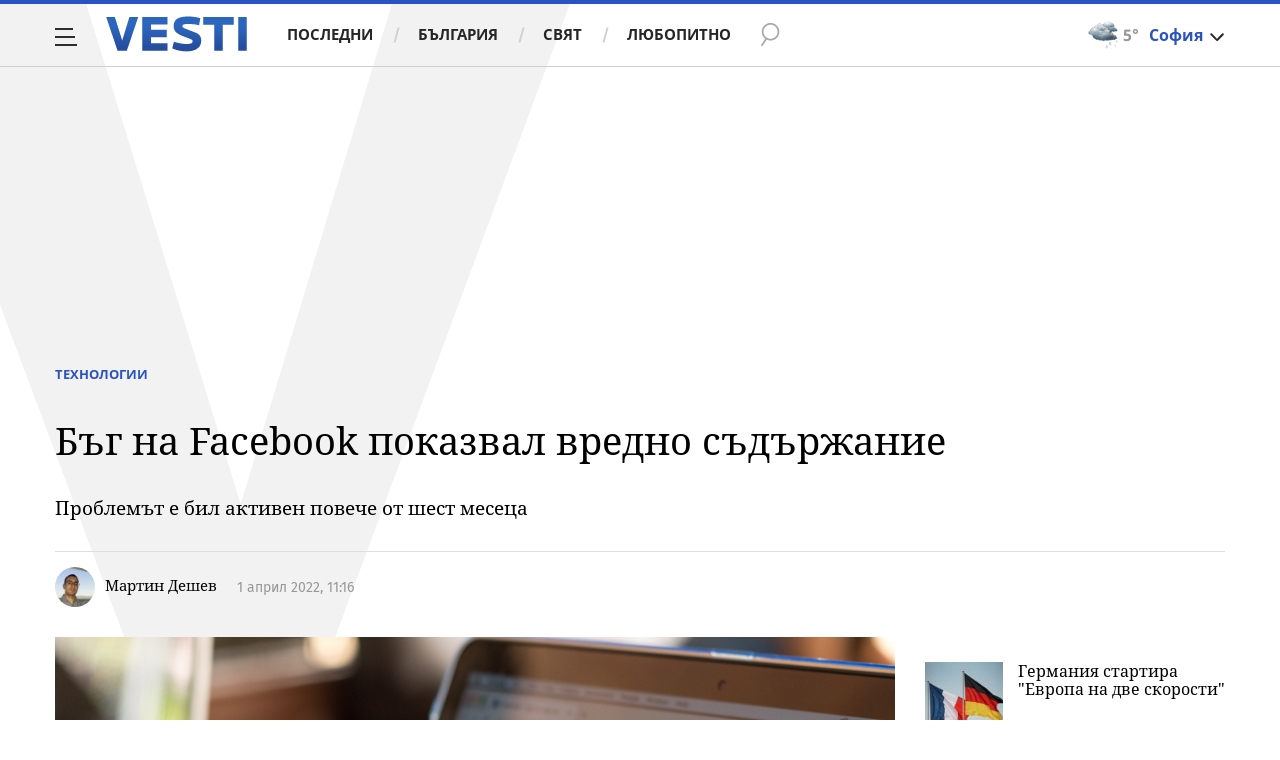

--- FILE ---
content_type: text/javascript; charset=utf-8
request_url: https://b.grabo.bg/netinfo/special/vesti_dealbox_resp.php?affid=20492&r=3674
body_size: 1928
content:
(function(){
	var html = '';
			html += ' \
			<div class="col-12 col-sm-12 col-md-12 col-lg-12 col-xl-12"> \
				<div class="list-item list-item-category normal"> \
					<figure class="gradient"> \
						<a href="https://b.grabo.bg/click.php?it=1769719048&affid=20492&affid2=5&banner_id=427&url=https%3A%2F%2Fgrabo.bg%2F024bz9%3Faffid%3D20492%26affid2%3D5%26utm_source%3Dbanner" target="_blank"> \
							<div class="img-holder"> \
								<img src="https://imgrabo.com/pics/deals/cached/_293x150/8/dealimg-844e768f117f77111eb793de9d6f9594.jpg" alt="" /> \
							</div> \
						</a> \
						<div class="text-holder"> \
							<figcaption> \
								<h2><a href="https://b.grabo.bg/click.php?it=1769719048&affid=20492&affid2=5&banner_id=427&url=https%3A%2F%2Fgrabo.bg%2F024bz9%3Faffid%3D20492%26affid2%3D5%26utm_source%3Dbanner" target="_blank">Лято 2026 в Кавала - Eko Agency Tour</a></h2> \
							</figcaption> \
							<div class="label-holder"> \
								<span class="label-category"><a href="https://b.grabo.bg/click.php?it=1769719048&affid=20492&affid2=5&banner_id=427&url=https%3A%2F%2Fgrabo.bg%2F024bz9%3Faffid%3D20492%26affid2%3D5%26utm_source%3Dbanner" target="_blank">Оферта от Grabo.bg</a></span> \
							</div> \
							<h3> \
								<div style="display: flex;column-gap: 5px;"> \
								Цена: \
									 \
         \
             \
				<div> \
					<span style="color:#098E08;">178.95 €</span> \
					<span style="color:#999; background:url(//imgrabo.com/design/site/djazga.png) no-repeat 0 5px;">198.89 €</span><br> \
					<span style="color:#098E08;">350.00 лв</span> \
					<span style="color:#999; background:url(//imgrabo.com/design/site/djazga.png) no-repeat 0 5px;">389.00 лв</span> \
				</div> \
             \
         \
 	 \
     \
								</div> \
							</h3> \
						</div> \
					</figure> \
				</div> \
			</div> \
		';
		$("#grabo_b427").replaceWith(html);
})();

--- FILE ---
content_type: application/javascript; charset=utf-8
request_url: https://fundingchoicesmessages.google.com/f/AGSKWxXWjUwPYA5DuFux5oMEPCpvtAnbOMV6RCZL8DCkbF9ZZk3cPLWRIYxlJglL8gu8P0BiJ40TzNFgeYmTkvEU5hJ87XqpeQ3r_FShOqmGcfJqMgW4t2pVL_kech_y6E9eQGgfnviHyrNP6lPny4u5DaKvr1hwKvWR9JFI9_wytWyIKgHZQxyQTttVyF3_/_/floatadv._adspace3./syads.-720x120-/ads-module.
body_size: -1284
content:
window['14234a30-74f1-409c-bfc3-8e6e8689fa2f'] = true;